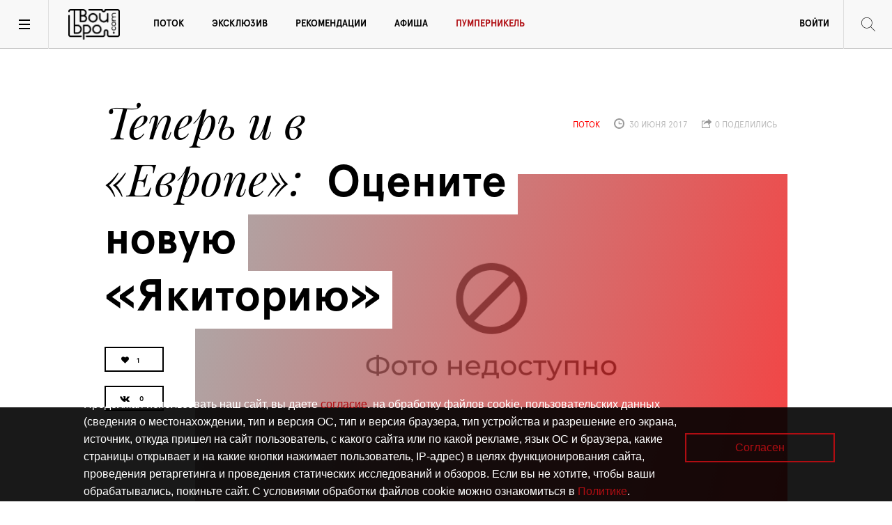

--- FILE ---
content_type: text/html; charset=utf-8
request_url: https://www.tvoybro.com/stream/595636059780000005_otsienitie-novuiu-iakitoriiu
body_size: 11400
content:
<!DOCTYPE html><html lang="ru"><head><meta charset="utf-8" /><meta content="width=device-width" name="viewport" /><title>Теперь и в «Европе»: Оцените новую «Якиторию» | TVOYBRO.COM</title><meta content="калининград, якитория" name="keywords" /><meta content="Встречайте красавицу – новую «Якиторию», которая расположилась в самом центре города на 2-м этаже ТРЦ «Европа», атриум «Париж». Фирменный интерьер с аквариумами почти у каждого столика, детская комната с аниматором, вкусная и креативная кухня от бренд-шефа – залог успеха нового кафе «Якитория»" name="description" /><link href="/f/apple-touch-icon-57x57.png" rel="apple-touch-icon" sizes="57x57" /><link href="/f/apple-touch-icon-60x60.png" rel="apple-touch-icon" sizes="60x60" /><link href="/f/apple-touch-icon-72x72.png" rel="apple-touch-icon" sizes="72x72" /><link href="/f/apple-touch-icon-76x76.png" rel="apple-touch-icon" sizes="76x76" /><link href="/f/apple-touch-icon-114x114.png" rel="apple-touch-icon" sizes="114x114" /><link href="/f/apple-touch-icon-120x120.png" rel="apple-touch-icon" sizes="120x120" /><link href="/f/apple-touch-icon-144x144.png" rel="apple-touch-icon" sizes="144x144" /><link href="/f/apple-touch-icon-152x152.png" rel="apple-touch-icon" sizes="152x152" /><link href="/f/apple-touch-icon-180x180.png" rel="apple-touch-icon" sizes="180x180" /><link href="/f/favicon-32x32.png" rel="icon" sizes="32x32" type="image/png" /><link href="/f/android-chrome-192x192.png" rel="icon" sizes="192x192" type="image/png" /><link href="/f/favicon-96x96.png" rel="icon" sizes="96x96" type="image/png" /><link href="/f/favicon-16x16.png" rel="icon" sizes="16x16" type="image/png" /><link href="/f/manifest.json" rel="manifest" /><link href="/f/favicon.ico" rel="shortcut icon" /><meta content="#ffffff" name="msapplication-TileColor" /><meta content="/f/mstile-144x144.png" name="msapplication-TileImage" /><meta content="/f/browserconfig.xml" name="msapplication-config" /><meta content="#ffffff" name="theme-color" /><meta content="19e17427fa0f25bf0d1ad88b48725bff" name="wmail-verification" /><meta content="F7E3E53A472F7F87467C519186B45641" name="msvalidate.01" /><meta content="tYPD4mB6miNBgea8vx3E4yt42riEyiVvTzcSJwzWdYM" name="google-site-verification" /><meta content="73b92310e1c35734" name="yandex-verification" /><script>
//<![CDATA[
window.gon={};gon.like_article_path="/articles/otsienitie-novuiu-iakitoriiu/like";
//]]>
</script><link rel="stylesheet" media="screen" href="//www.tvoybro.com/assets/application-7e0b4af9ae7b4f5bb9d8b728e36957681013285168e9265c8ca67da976dd0cf9.css" /><script src="//www.tvoybro.com/assets/vendor/modernizr-8930220bcb710b239a9d4f592dd8d69ac02ed88ca245dc1a59caa99aaa6ec6ed.js"></script><script src="//www.tvoybro.com/assets/application-2e34f101ee2ece4e00ab39663c54d0ef460c8a7a0c2146648ac56d94a6460512.js"></script>
<script src="https://yastatic.net/pcode/adfox/loader.js"></script>
<script src="https://vk.com/js/api/openapi.js?162"></script><script async="" charset="UTF-8" src="//cdn.sendpulse.com/28edd3380a1c17cf65b137fe96516659/js/push/7ef30e4d4392a121eeed7c5178ebdce6_1.js"></script><script type="text/javascript">
(function(i,s,o,g,r,a,m){i['GoogleAnalyticsObject']=r;i[r]=i[r]||function(){
(i[r].q=i[r].q||[]).push(arguments)},i[r].l=1*new Date();a=s.createElement(o),
m=s.getElementsByTagName(o)[0];a.async=1;a.src=g;m.parentNode.insertBefore(a,m)
})(window,document,'script','//www.google-analytics.com/analytics.js','ga');
ga('create','UA-65135847-1','auto');
ga('send','pageview');
</script>
<meta name="csrf-param" content="authenticity_token" />
<meta name="csrf-token" content="eHQccABsV1aLufFujngQ9Ln7YaDySnU0LiiFFTMx6g+5T0qWwYGiglwJl7Ivac/Yx0QAy7Y+4dCWh+FCr4Vqnw==" /><script async="" src="https://relap.io/api/v6/head.js?token=nOScuDy44pRpAG9q" type="text/javascript"></script><meta content="ru_RU" property="og:locale" /><meta content="Твой Бро" property="og:site_name" /><meta content="Теперь и в «Европе»: Оцените новую «Якиторию»" property="og:title" /><meta content="Встречайте красавицу – новую «Якиторию», которая расположилась в самом центре города на 2-м этаже ТРЦ «Европа», атриум «Париж». Фирменный интерьер с аквариумами почти у каждого столика, детская комната с аниматором, вкусная и креативная кухня от бренд-шефа – залог успеха нового кафе «Якитория»" property="og:description" /><meta content="article" property="og:type" /><meta content="2017-06-30 11:36:53 UTC" property="article:published_time" /><meta content="2017-06-30 14:36:55 UTC" property="article:modified_time" /><meta content="Поток" property="article:section" /><meta content="http://www.tvoybro.com/stream/595636059780000005_otsienitie-novuiu-iakitoriiu" property="og:url" /><meta content="summary_large_image" name="twitter:card" /><meta content="@TvoyBro_com" name="twitter:site" /><meta content="@TvoyBro_com" name="twitter:creator" /><meta content="Теперь и в «Европе»: Оцените новую «Якиторию»" name="twitter:title" /><meta content="Встречайте красавицу – новую «Якиторию», которая расположилась в самом центре города на 2-м этаже ТРЦ «Европа», атриум «Париж». Фирменный интерьер с аквариумами почти у каждого столика, детская комната с аниматором, вкусная и креативная кухня от бренд-шефа – залог успеха нового кафе «Якитория»" name="twitter:description" />
<script>window.yaContextCb = window.yaContextCb || []</script>
<script src="https://yandex.ru/ads/system/context.js" async></script>

<!--скрытие кнопок поделиться в fb и twitter-->
<style>
.likely__widget_facebook{display:none!important;}
.likely__widget_twitter{display: none !important;}
.go_register {display: none !important;}
</style>

<!--КУКИ-->
<div id="cookie-popup" style="position: fixed; bottom: 0; left: 0; width: 100%; height: 135px; background: rgba(0, 0, 0, 0.9); color: white; display: none; justify-content: space-between; align-items: center; padding: 20px; box-sizing: border-box; z-index: 1000; font-family: 'Ubuntu', sans-serif;">
    <div id="cookie-popup-content" style="max-width: 75%; text-align: left; font-size:12px!important;margin-left:100px;">
        <p>Продолжая использовать наш сайт, вы даете <a href="https://korolevskievorota.ru/wp-content/uploads/2025/03/soglasiye_cookie_tvoybro.pdf" target="_blank" style="color: #B00D12; text-decoration: none;">согласие</a>. на обработку файлов cookie, пользовательских данных (сведения о местонахождении, тип и версия ОС, тип и версия браузера, тип устройства и разрешение его экрана, источник, откуда пришел на сайт пользователь, с какого сайта или по какой рекламе, язык ОС и браузера, какие страницы открывает и на какие кнопки нажимает пользователь, IP-адрес) в целях функционирования сайта, проведения ретаргетинга и проведения статических исследований и обзоров. Если вы не хотите, чтобы ваши обрабатывались, покиньте сайт. С условиями обработки файлов cookie можно ознакомиться в <a href="https://korolevskievorota.ru/wp-content/uploads/2025/03/tvoybro_politika.pdf" target="_blank" style="color: #B00D12; text-decoration: none;">Политике</a>.</p>
    </div>
    <button onclick="acceptCookies()" style="padding: 10px 70px; border: 2px solid #B00D12; background: transparent; color: #B00D12; font-size: 16px; cursor: pointer; border-radius: 0px; font-family: 'Ubuntu', sans-serif; margin-right: 5%;">Согласен</button>
</div>

<style>
    @media (max-width: 768px) {
        #cookie-popup {
            height: 500px !important;
            flex-direction: column !important;
            justify-content: center !important;
            text-align: center !important;
            padding: 15px !important;
        }
        #cookie-popup-content {
            max-width: 90% !important;
            margin-left: 10px !important;
        }
		#cookie-popup-content p {
            font-size: 12px !important;
        }
        #cookie-popup button {
            margin-top: 15px !important;
            padding: 10px 50px !important;
            font-size: 12px !important;
            margin-right: 0 !important;
        }
    }
</style>

<script>
    function acceptCookies() {
        document.getElementById('cookie-popup').style.display = 'none';
        localStorage.setItem('cookiesAccepted', 'true');
    }
    
    document.addEventListener("DOMContentLoaded", function() {
        if (!localStorage.getItem('cookiesAccepted')) {
            document.getElementById('cookie-popup').style.display = 'flex';
        }
    });
</script></head><body><script>new Image().src = "//counter.yadro.ru/hit?r" +
escape(document.referrer) + ((typeof (screen) == "undefined") ? "" :
";s" + screen.width + "*" + screen.height + "*" + (screen.colorDepth ?
screen.colorDepth:screen.pixelDepth))+";u" + escape(document.URL) +
";h" + escape(document.title.substring(0, 150)) +
";" + Math.random();</script><div class="banner top__banner"><div class="conatiner"><a href="" target="_blank" title=""><!--AdFox START-->
<!--klopsite-->
<!--Площадка: tvoybro.com / Страница новости / Широкий сверху в статье 100%-->
<!--Категория: <не задана>-->
<!--Тип баннера: Премиум десктоп (от 950)-->
<div id="adfox_165547169519165210"></div>
<script>
    window.yaContextCb.push(()=>{
        Ya.adfoxCode.createAdaptive({
            ownerId: 254727,
            containerId: 'adfox_165547169519165210',
            params: {
                p1: 'cbdtt',
                p2: 'fpkc'
            }
        }, ['desktop'], {
            tabletWidth: 830,
            phoneWidth: 480,
            isAutoReloads: false
        })
    })
</script>


<!--AdFox START-->
<!--klopsite-->
<!--Площадка: tvoybro.com / Страница новости / Широкий сверху в статье 100% (моб)-->
<!--Категория: <не задана>-->
<!--Тип баннера: Премиум мобильный и пл (до 949)-->
<div id="adfox_16554717264751440"></div>
<script>
    window.yaContextCb.push(()=>{
        Ya.adfoxCode.createAdaptive({
            ownerId: 254727,
            containerId: 'adfox_16554717264751440',
            params: {
                p1: 'cboqb',
                p2: 'fpkb'
            }
        }, ['tablet', 'phone'], {
            tabletWidth: 830,
            phoneWidth: 480,
            isAutoReloads: false
        })
    })
</script>





<style>
  #adfox_165547169519165210 > * {margin: auto;}
</style>
<style>
  #adfox_16554717264751440> * {margin: auto;}
</style>

</a></div></div><main><header id="site_header"><a class="toggle-nav"></a><a class="toggle-menu"></a><div class="tvoibro_logo"><a href="/">Твой Бро</a></div><nav id="main_menu"><ul class="menu links-list"><li><a title="Поток" href="/streams">Поток</a></li><li><a title="эксклюзив" href="/exclusives">Эксклюзив</a></li><li><a title="Рекомендации" href="/recommendations">Рекомендации</a></li><li><a title="Афиша" href="/affiche">Афиша</a></li><li><a title="Пумперникель" style="color: #B00D12;" href="https://pumpernikel.tvoybro.com">Пумперникель</a></li><li class="myprofile"><a id="show-login-modal" href="#">Войти</a></li></ul></nav><div class="b-now_reading"><div class="figure"><img src="//www.tvoybro.com/content/images/reading.jpg" alt="Reading" /></div><div class="reading_title"><small>Сейчас читаешь:</small><p>Чем «Безумный Макс» отличается от всего, что мы смотрим в кино?</p></div></div><div class="b-search_toggle"></div><div class="b-search"><form action="/search" accept-charset="UTF-8" method="get"><input name="utf8" type="hidden" value="&#x2713;" /><label for="q"><ins class="icon search-w"></ins><input type="text" name="q" id="q" placeholder="Поиск" class="search__input" /></label></form></div></header><div class="navigation_screen"><ins class="close"></ins><div class="container b-quick_context"><aside class="b-site_info"><div class="tvoibro_logo"><a href="/">Твой Бро</a></div><p>Интернет-проект журнала «Балтийский Бродвей» о городской культуре Калининграда</p><div class="follow_us"><span>Следите за нами</span><ul class="socials"><li><a title="Следите за нами в Вконтакте" target="_blank" href="https://vk.com/broadway_online"><i class="fa fa-vk"></i></a></li><li><a title="Читайте нас в Telegram" target="_blank" href="https://t.me/tvoybrotg"><i class="fa fa-telegram"></i></a></li></ul></div><ul class="site__links_list"><li><a title="О сайте" href="/about">О сайте</a></li><li><a title="Контакты" href="/contacts">Контакты</a></li><li><a title="Реклама" href="/adv">Реклама</a></li></ul></aside><div class="b-short_list"><div class="category__short_list"><div class="category_title">Поток</div><ul class="articles_list"><li><a href="/stream/6920434901602000000_kakim-byl-final-vsierossiiskoi-molodiozhnoi-priemii-shum">Объединяя молодёжь, государство и медиасообщество России: Каким был финал Всероссийской молодёжной премии «ШУМ»</a></li><li><a href="/stream/6924553490154000000_intierviu-s-kandidatom-ghieoghrafichieskikh-nauk-nikolaiem-bielovym">Человек и природа: Интервью с кандидатом географических наук Николаем Беловым</a></li><li><a href="/stream/69296234900896000000_intierviu-s-politikom-alieksandrom-shiendieriuk-zhidkovym">«Человек должен быть впереди»: Интервью с политиком Александром Шендерюк-Жидковым</a></li></ul></div><div class="category__short_list"><div class="category_title">эксклюзив</div><ul class="articles_list"><li><a href="/exclusive/692943490159000000_raboty-mastierov-art-studii-ielieny-pavlovoi-otmietil-konkurs-davines-hair-award">Заявить о таланте: Работы мастеров «Арт-студии Елены Павловой» отметил конкурс Davines Hair Award</a></li><li><a href="/exclusive/69205533490712000000_obiavliaiem-pobieditieliei-riestorannoi-priemii-pumpiernikiel-2025">Это топ: Объявляем победителей ресторанной премии «Пумперникель-2025»</a></li><li><a href="/exclusive/69174934902000017_intierviu-s-briend-shiefom-riestorannoi-ghruppy-modus-friends-andrieiem-zhdanovym">Диктатура на кухне: Интервью с бренд-шефом ресторанной группы MODUS Friends Андреем Ждановым</a></li></ul></div><div class="category__short_list"><div class="category_title">Рекомендации</div><ul class="articles_list"><li><a href="/recommendation/692104349059000000_goroskop-na-diekabr-5">«Твой Бро» и звёзды рекомендуют: Гороскоп на декабрь</a></li><li><a href="/recommendation/691603490549000000_novaia-zviezda-na-pobieriezhie-biliard-v-barie-i-kofieinia-dlia-rusalok">Гастроновости: Новая звезда на побережье, бильярд в баре и кофейня для русалок</a></li><li><a href="/recommendation/6915634904145000000_chiem-zaniatsia-v-posliednii-miesiats-osieni-2">Больше 15 мероприятий ноября: Чем заняться в последний месяц осени</a></li></ul></div><div class="category__short_list"><div class="category_title">Пульс</div><ul class="articles_list"><li><a href="/trends/68d17d04349c0a0c04000001">Рецепт от шефа: тартар из местной оленины</a></li><li><a href="/trends/68d17cf9349c0a0bdc000000">Погружаемся в беговую культуру Калининграда</a></li><li><a href="/trends/68d17cef349c0a0c04000000">Чем удивил конкурс барменов «Янтарный шейкер-2025»</a></li></ul></div></div></div></div><section class="article p-exclusive"><header class="article_header"><div class="container"><div class="article_title"><h1 class="h2 title"><span><i>Теперь и в «Европе»</i>Оцените новую «Якиторию»</span></h1><div class="shares"><ul class="share_buttons"><li><a class="share_button" data-kind="heart" href="#"><ins class="icon heart"></ins><span class="count">1</span></a></li></ul><div class="likely share_buttons"><div class="vkontakte share_button"></div><div class="facebook share_button"></div><div class="twitter share_button"></div></div></div></div><ul class="post_info"><li class="article_type category">Поток</li><li class="pubdate"><ins class="icon time"></ins>&nbsp;30 июня 2017</li><li class="shares"><ins class="icon share"></ins>&nbsp;0 поделились</li></ul><figure class="interview_cover_image"><ins class="style"></ins><img alt="Фото недоступно" src="//www.tvoybro.com/photo_not_available.png" /></figure></div><div class="container"><div class="lead_text"><p>Встречайте красавицу – новую «Якиторию», которая расположилась в самом центре города на 2-м этаже ТРЦ «Европа», атриум «Париж». Фирменный интерьер с аквариумами почти у каждого столика, детская комната с аниматором, вкусная и креативная кухня от бренд-шефа – залог успеха нового кафе «Якитория»</p><div class="ad small vertical"><!--AdFox START-->
<!--klopsite-->
<!--Площадка: tvoybro.com / Страница новости / Баннер 240*400-->
<!--Категория: <не задана>-->
<!--Тип баннера: я_240*400 б/рам Люкс(баннерБ)-->
<div id="adfox_16554717733317491"></div>
<script>
    window.yaContextCb.push(()=>{
        Ya.adfoxCode.create({
            ownerId: 254727,
            containerId: 'adfox_16554717733317491',
            params: {
                p1: 'cunqb',
                p2: 'fpkp'
            }
        })
    })
</script>
<style>
  #adfox_16554717733317491 > * {margin: auto;}
</style></div></div></div></header><div class="b-text">
  <div class="container">
    <div class="text">
      <p>
        <p>В &laquo;Якитории&raquo; хорошо проводить время с друзьями после шопинга, назначать встречу с деловыми партнерами, отдыхать с детьми! В честь открытия сеть кафе дарит комплимент: &nbsp;25 % скидка&nbsp;на все роллы, суси и гунканы каждый день до конца июня! А весь июль скидка -25 % будет работать с 12.00-16.00 в будние дни.</p>
      </p>
    </div>
    

  </div>
</div><!-- GALLERY -->
<div class="gallery_block">
    <figure class="image">
      <img src="/photo_not_available.png" alt="Фото недоступно" />
    </figure>
</div>
<div class="b-text">
  <div class="container">
    <div class="text">
      <p>
        Приходите в гости!&nbsp;Тел.&nbsp;616-316<br /><br /><em>Текст и фото: предоставлены компанией</em>
      </p>
    </div>
    

  </div>
</div><div class="container tags"><a class="tag-wrapper" href="/tags/%D0%BA%D0%B0%D0%BB%D0%B8%D0%BD%D0%B8%D0%BD%D0%B3%D1%80%D0%B0%D0%B4">калининград</a><a class="tag-wrapper" href="/tags/%D1%8F%D0%BA%D0%B8%D1%82%D0%BE%D1%80%D0%B8%D1%8F">якитория</a></div><center><b>Публикация выполнена на коммерческой основе</b></center><footer class="article_footer"><div class="container"><div class="shares"><ul class="share_buttons"><li><a class="share_button" data-kind="heart" href="#"><ins class="icon heart"></ins><span class="count">1</span></a></li></ul><div class="likely share_buttons"><div class="vkontakte share_button"></div><div class="facebook share_button"></div><div class="twitter share_button"></div></div></div></div></footer></section><script id="tcDAdSTlh32Hpqam">if (window.relap) window.relap.ar('tcDAdSTlh32Hpqam');</script></main><footer id="site_footer"><div class="container"><div class="copyright"><div class="tvoibro_logo--footer"><a href="/">Твой Бро</a></div><p>©&nbsp;<span class="year">2015 -2025</span>&nbsp;Интернет-проект журнала "Балтийский Бродвей" о городской поп-культуре Калининграда.</p><div class="liveinternet_counter">&nbsp;</div></div><nav id="footer_menu" style=""><ul class="links_list"><li><a href="/about" title="О прокте"> О сайте</a></li><li><a href="/contacts" title="Контакты"> Контакты</a></li><li><a href="/adv" title="Реклама"> Реклама</a></li><li><a href="/about" title="Читать журнал"> Читать журнал</a></li></ul></nav><ul class="socials"><li><a title="Следите за нами в Вконтакте" target="_blank" href="https://vk.com/broadway_online"><i class="fa fa-vk"></i></a></li><li><a title="Читайте нас в Telegram" target="_blank" href="https://t.me/tvoybrotg"><i class="fa fa-telegram"></i></a></li></ul><p class="restriction"><span class="icon">!</span><a href="https://static.klops.ru/static_files/policy_in_procedure_of_personal_2025.pdf"> Политика конфиденциальности</a></p><p class="restriction"><span class="icon">!</span><a href="https://static.klops.ru/static_files/info_sout_bb"> Информация о проведении СОУТ</a></p><p class="restriction"><span class="icon">16+</span> Данный сайт не предназначен для просмотра лицам младше 16 лет.</p><hr /><p class="restriction">Сетевое издание «Твой Бро», регистрационный номер и дата принятия решения о регистрации: серия Эл № ФС77-86309 от 17 ноября 2023 года, зарегистрировано Федеральной службой по надзору в сфере связи, информационных технологий и массовых коммуникаций (Роскомнадзор). Учредитель: ООО «Стартап», ОГРН 1063906139659. Главный редактор: Ольга Сергеевна Орлова. Контакты редакции: +7 (4012) 530-280, broadway@kp-kaliningrad.ru. Адрес редакции и учредителя: Калининград, ул. Рокоссовского, д. 16/18, пом. I, офис 19</p></div></footer><div class="modal enter login"><div class="modal__content"><div class="modal__close" onclick="$(&#39;.modal.enter.login&#39;).hide()">Закрыть</div><p class="modal__title">Вход в личный кабинет</p><div class="modal__form"><div class="error alert-box alert radius" id="unable_login" style="display:none">Не удалось авторизоваться</div><form id="sign_in_user" class="signup__form" action="/users/sign_in" accept-charset="UTF-8" data-remote="true" method="post"><input name="utf8" type="hidden" value="&#x2713;" /><label for=""><span>Email</span><input autofocus="autofocus" placeholder="Введите ваш email" id="login_email" type="email" value="" name="user[email]" /></label><label for=""><span>пароль</span><input placeholder="*********" id="login_password" type="password" name="user[password]" /></label><input type="submit" name="commit" value="Войти" class="button--clean" /></form><p class="modal__subtitle">или войти через соцсеть</p><a class="login_soc_button fb" href="/users/auth/facebook"><i class="fa fa-facebook"></i>Facebook</a><a class="login_soc_button tw" href="/users/auth/twitter"><i class="fa fa-twitter"></i>Twitter</a><a class="login_soc_button vk" href="/users/auth/vkontakte"><i class="fa fa-vk"></i>Vkontakte</a><p class="row"><a class="go_register" onclick="$(&#39;.modal.enter.signup&#39;).show()">зарегистрироваться</a></p></div></div></div><div class="modal enter signup"><div class="modal__content"><div class="modal__close" onclick="$(&#39;.modal.enter.signup&#39;).hide()">Закрыть</div><p class="modal__title">Введите свои данные для регистрации</p><div class="modal__form"><div class="error alert-box alert radius" id="register_errors" style="display:none"></div><form class="signup__form" id="sign_up_user" action="/users" accept-charset="UTF-8" data-remote="true" method="post"><input name="utf8" type="hidden" value="&#x2713;" /><label for=""><span>имя</span><input label="false" placeholder="Введите имя" type="text" name="user[first_name]" id="user_first_name" /></label><label for=""><span>фамилия</span><input label="false" placeholder="Введите фамилию" type="text" name="user[last_name]" id="user_last_name" /></label><label for=""><span>юзернейм</span><input label="false" placeholder="Введите юзернейм" type="text" name="user[username]" id="user_username" /></label><label for=""><span>Email</span><input label="false" placeholder="Введите ваш email" type="email" value="" name="user[email]" id="user_email" /></label><label for=""><span>пароль</span><input label="false" placeholder="*********" type="password" name="user[password]" id="user_password" /></label><label for=""><span>Повторите пароль</span><input label="false" placeholder="*********" type="password" name="user[password_confirmation]" id="user_password_confirmation" /></label><input type="submit" name="commit" value="Зарегистрироваться" class="button--clean" /></form></div></div></div><div class="modal enter forgot"><div class="modal__content"><div class="modal__close">Закрыть</div><p class="modal__title">Забыли пароль?</p><div class="modal__form"><form action="/" class="signup__form"><label for=""><span>Email</span><input id="" placeholder="Введите ваш email" type="email" /></label><button class="button--clean" type="submit">войти</button></form></div><div class="modal__message"><p class="modal__title">Пароль отправлен на вашу почту</p></div></div></div><script>(function (d, w, c) {
  (w[c] = w[c] || []).push(function() {
    try {
      w.yaCounter31527888 = new Ya.Metrika({
        id:31527888,
        clickmap:true,
        trackLinks:true,
        accurateTrackBounce:true,
        webvisor:true,
        trackHash:true
      });
    } catch(e) { }
  });

  var n = d.getElementsByTagName("script")[0],
          s = d.createElement("script"),
          f = function () { n.parentNode.insertBefore(s, n); };
  s.type = "text/javascript";
  s.async = true;
  s.src = "https://mc.yandex.ru/metrika/watch.js";

  if (w.opera == "[object Opera]") {
    d.addEventListener("DOMContentLoaded", f, false);
  } else { f(); }
})(document, window, "yandex_metrika_callbacks");</script><noscript><div><img alt="" src="https://mc.yandex.ru/watch/31527888" style="position:absolute; left:-9999px;" /></div></noscript><script async="" src="//cdn.onthe.io/io.js?a7yhtJbPV6qj"></script><script>(window.Image ? (new Image()) : document.createElement('img')).src = location.protocol + '//vk.com/rtrg?r=PYixDAXA0ed28W2votBHtqPt4toqgoxtRPTPy2VLIrLLJeKIgunovzZGe53vMiaVVvDx0ezXTyCGS*YkDBKVJTgtDWUQonPjWAFjBCJG/lN6zKDjkCAfoZehb0r6goUh4mGGp7yikovapyQA2f4yARG6LedPW5j/fc5OQyDO/ik-';</script><!-- Rating@Mail.ru counter -->
<script type="text/javascript">
var _tmr = window._tmr || (window._tmr = []);
_tmr.push({id: "2865168", type: "pageView", start: (new Date()).getTime()});
(function (d, w, id) {
if (d.getElementById(id)) return;
var ts = d.createElement("script"); ts.type = "text/javascript"; ts.async = true; ts.id = id;
ts.src = (d.location.protocol == "https:" ? "https:" : "http:") + "//top-fwz1.mail.ru/js/code.js";
var f = function () {var s = d.getElementsByTagName("script")[0]; s.parentNode.insertBefore(ts, s);};
if (w.opera == "[object Opera]") { d.addEventListener("DOMContentLoaded", f, false); } else { f(); }
})(document, window, "topmailru-code");
</script><noscript><div>
<img src="//top-fwz1.mail.ru/counter?id=2865168;js=na" style="border:0;position:absolute;left:-9999px;" alt="" />
</div></noscript>
<!-- //Rating@Mail.ru counter -->


<!-- Top100 (Kraken) Counter -->
<script>
    (function (w, d, c) {
    (w[c] = w[c] || []).push(function() {
        var options = {
            project: 4470000
        };
        try {
            w.top100Counter = new top100(options);
        } catch(e) { }
    });
    var n = d.getElementsByTagName("script")[0],
    s = d.createElement("script"),
    f = function () { n.parentNode.insertBefore(s, n); };
    s.type = "text/javascript";
    s.async = true;
    s.src =
    (d.location.protocol == "https:" ? "https:" : "http:") +
    "//st.top100.ru/top100/top100.js";

    if (w.opera == "[object Opera]") {
    d.addEventListener("DOMContentLoaded", f, false);
} else { f(); }
})(window, document, "_top100q");
</script>
<noscript>
  <img src="//counter.rambler.ru/top100.cnt?pid=4470000" alt="Топ-100" />
</noscript>
<!-- END Top100 (Kraken) Counter -->

<style>
a[href="https://www.facebook.com/bbkaliningrad"]{display:none!important}
a[href="/users/auth/facebook"]{display:none!important}
</style>

</body></html>

--- FILE ---
content_type: image/svg+xml
request_url: https://www.tvoybro.com/assets/icons/heart-55830230f7745e68b123d196814ab3d0b9498d0e00fb54c6f3baa2a628383013.svg
body_size: 1472
content:
<svg width="30.000000" height="25.714286" viewBox="0.000000 -49.285714 30.000000 25.714286" xmlns="http://www.w3.org/2000/svg"><path d="M15.000000 -23.571429C14.709821 -23.571429 14.464286 -23.671875 14.263393 -23.872768L3.816964 -33.950893C3.705357 -34.040179 3.551897 -34.185268 3.356585 -34.386161C3.161272 -34.587054 2.851562 -34.952567 2.427455 -35.482701C2.003348 -36.012835 1.623884 -36.556920 1.289062 -37.114955C0.954241 -37.672991 0.655692 -38.348214 0.393415 -39.140625C0.131138 -39.933036 0.000000 -40.703125 0.000000 -41.450893C0.000000 -43.906250 0.708705 -45.825893 2.126116 -47.209821C3.543527 -48.593750 5.502232 -49.285714 8.002232 -49.285714C8.694196 -49.285714 9.400112 -49.165737 10.119978 -48.925781C10.839844 -48.685826 11.509487 -48.362165 12.128906 -47.954799C12.748326 -47.547433 13.281250 -47.165179 13.727679 -46.808036C14.174107 -46.450893 14.598214 -46.071429 15.000000 -45.669643C15.401786 -46.071429 15.825893 -46.450893 16.272321 -46.808036C16.718750 -47.165179 17.251674 -47.547433 17.871094 -47.954799C18.490513 -48.362165 19.160156 -48.685826 19.880022 -48.925781C20.599888 -49.165737 21.305804 -49.285714 21.997768 -49.285714C24.497768 -49.285714 26.456473 -48.593750 27.873884 -47.209821C29.291295 -45.825893 30.000000 -43.906250 30.000000 -41.450893C30.000000 -38.984375 28.722098 -36.473214 26.166295 -33.917411L15.736607 -23.872768C15.535714 -23.671875 15.290179 -23.571429 15.000000 -23.571429ZM15.000000 -23.571429"></path></svg>

--- FILE ---
content_type: text/plain
request_url: https://www.google-analytics.com/j/collect?v=1&_v=j102&a=1880918353&t=pageview&_s=1&dl=https%3A%2F%2Fwww.tvoybro.com%2Fstream%2F595636059780000005_otsienitie-novuiu-iakitoriiu&ul=en-us%40posix&dt=%D0%A2%D0%B5%D0%BF%D0%B5%D1%80%D1%8C%20%D0%B8%20%D0%B2%20%C2%AB%D0%95%D0%B2%D1%80%D0%BE%D0%BF%D0%B5%C2%BB%3A%20%D0%9E%D1%86%D0%B5%D0%BD%D0%B8%D1%82%D0%B5%20%D0%BD%D0%BE%D0%B2%D1%83%D1%8E%20%C2%AB%D0%AF%D0%BA%D0%B8%D1%82%D0%BE%D1%80%D0%B8%D1%8E%C2%BB%20%7C%20TVOYBRO.COM&sr=1280x720&vp=1280x720&_u=IEBAAEABAAAAACAAI~&jid=1542682979&gjid=1935969968&cid=1257185870.1764626422&tid=UA-65135847-1&_gid=303595074.1764626422&_r=1&_slc=1&z=1838811666
body_size: -450
content:
2,cG-ENEN5PLQSK

--- FILE ---
content_type: text/javascript
request_url: https://cdn.onthe.io/io.js?a7yhtJbPV6qj
body_size: 63
content:
var _io_init_stop = function(){}

--- FILE ---
content_type: image/svg+xml
request_url: https://www.tvoybro.com/assets/icons/vk-964aff4792105e8b7649bca960e1aff358919521704ac4c3150a1bd8aaae5ac2.svg
body_size: 5773
content:
<svg width="32.366071" height="18.392857" viewBox="-0.016741 -36.746652 32.366071 18.392857" xmlns="http://www.w3.org/2000/svg"><path d="M32.092634 -35.401786C32.349330 -34.687500 31.512277 -33.046875 29.581473 -30.479911C29.313616 -30.122768 28.950893 -29.648438 28.493304 -29.056920C27.622768 -27.940848 27.120536 -27.209821 26.986607 -26.863839C26.796875 -26.406250 26.875000 -25.954241 27.220982 -25.507812C27.410714 -25.273438 27.862723 -24.815848 28.577009 -24.135045L28.593750 -24.135045L28.610491 -24.118304L28.627232 -24.101562L28.660714 -24.068080C30.234375 -22.606027 31.300223 -21.372768 31.858259 -20.368304C31.891741 -20.312500 31.928013 -20.242746 31.967076 -20.159040C32.006138 -20.075335 32.045201 -19.927455 32.084263 -19.715402C32.123326 -19.503348 32.120536 -19.313616 32.075893 -19.146205C32.031250 -18.978795 31.891741 -18.825335 31.657366 -18.685826C31.422991 -18.546317 31.093750 -18.476562 30.669643 -18.476562L26.383929 -18.409598C26.116071 -18.353795 25.803571 -18.381696 25.446429 -18.493304C25.089286 -18.604911 24.799107 -18.727679 24.575893 -18.861607L24.241071 -19.062500C23.906250 -19.296875 23.515625 -19.654018 23.069196 -20.133929C22.622768 -20.613839 22.240513 -21.046317 21.922433 -21.431362C21.604353 -21.816406 21.263951 -22.140067 20.901228 -22.402344C20.538504 -22.664621 20.223214 -22.751116 19.955357 -22.661830C19.921875 -22.650670 19.877232 -22.631138 19.821429 -22.603237C19.765625 -22.575335 19.670759 -22.494420 19.536830 -22.360491C19.402902 -22.226562 19.282924 -22.061942 19.176897 -21.866629C19.070871 -21.671317 18.976004 -21.381138 18.892299 -20.996094C18.808594 -20.611049 18.772321 -20.178571 18.783482 -19.698661C18.783482 -19.531250 18.763951 -19.377790 18.724888 -19.238281C18.685826 -19.098772 18.643973 -18.995536 18.599330 -18.928571L18.532366 -18.844866C18.331473 -18.632812 18.035714 -18.510045 17.645089 -18.476562L15.719866 -18.476562C14.927455 -18.431920 14.112723 -18.523996 13.275670 -18.752790C12.438616 -18.981585 11.704799 -19.277344 11.074219 -19.640067C10.443638 -20.002790 9.868862 -20.371094 9.349888 -20.744978C8.830915 -21.118862 8.437500 -21.439732 8.169643 -21.707589L7.751116 -22.109375C7.639509 -22.220982 7.486049 -22.388393 7.290737 -22.611607C7.095424 -22.834821 6.696429 -23.342634 6.093750 -24.135045C5.491071 -24.927455 4.899554 -25.770089 4.319196 -26.662946C3.738839 -27.555804 3.055246 -28.733259 2.268415 -30.195312C1.481585 -31.657366 0.753348 -33.175223 0.083705 -34.748884C0.016741 -34.927455 -0.016741 -35.078125 -0.016741 -35.200893C-0.016741 -35.323661 0.000000 -35.412946 0.033482 -35.468750L0.100446 -35.569196C0.267857 -35.781250 0.585938 -35.887277 1.054688 -35.887277L5.641741 -35.920759C5.775670 -35.898438 5.904018 -35.862165 6.026786 -35.811942C6.149554 -35.761719 6.238839 -35.714286 6.294643 -35.669643L6.378348 -35.619420C6.556920 -35.496652 6.690848 -35.318080 6.780134 -35.083705C7.003348 -34.525670 7.260045 -33.948103 7.550223 -33.351004C7.840402 -32.753906 8.069196 -32.299107 8.236607 -31.986607L8.504464 -31.501116C8.828125 -30.831473 9.140625 -30.251116 9.441964 -29.760045C9.743304 -29.268973 10.013951 -28.886719 10.253906 -28.613281C10.493862 -28.339844 10.725446 -28.125000 10.948661 -27.968750C11.171875 -27.812500 11.361607 -27.734375 11.517857 -27.734375C11.674107 -27.734375 11.824777 -27.762277 11.969866 -27.818080C11.992188 -27.829241 12.020089 -27.857143 12.053571 -27.901786C12.087054 -27.946429 12.154018 -28.069196 12.254464 -28.270089C12.354911 -28.470982 12.430246 -28.733259 12.480469 -29.056920C12.530692 -29.380580 12.583705 -29.832589 12.639509 -30.412946C12.695312 -30.993304 12.695312 -31.690848 12.639509 -32.505580C12.617188 -32.952009 12.566964 -33.359375 12.488839 -33.727679C12.410714 -34.095982 12.332589 -34.352679 12.254464 -34.497768L12.154018 -34.698661C11.875000 -35.078125 11.400670 -35.318080 10.731027 -35.418527C10.585938 -35.440848 10.613839 -35.574777 10.814732 -35.820312C11.004464 -36.032366 11.216518 -36.199777 11.450893 -36.322545C12.042411 -36.612723 13.376116 -36.746652 15.452009 -36.724330C16.367188 -36.713170 17.120536 -36.640625 17.712054 -36.506696C17.935268 -36.450893 18.122210 -36.375558 18.272879 -36.280692C18.423549 -36.185826 18.537946 -36.051897 18.616071 -35.878906C18.694196 -35.705915 18.752790 -35.527344 18.791853 -35.343192C18.830915 -35.159040 18.850446 -34.905134 18.850446 -34.581473C18.850446 -34.257812 18.844866 -33.950893 18.833705 -33.660714C18.822545 -33.370536 18.808594 -32.977121 18.791853 -32.480469C18.775112 -31.983817 18.766741 -31.523438 18.766741 -31.099330C18.766741 -30.976562 18.761161 -30.742188 18.750000 -30.396205C18.738839 -30.050223 18.736049 -29.782366 18.741629 -29.592634C18.747210 -29.402902 18.766741 -29.176897 18.800223 -28.914621C18.833705 -28.652344 18.897879 -28.434710 18.992746 -28.261719C19.087612 -28.088728 19.213170 -27.952009 19.369420 -27.851562C19.458705 -27.829241 19.553571 -27.806920 19.654018 -27.784598C19.754464 -27.762277 19.899554 -27.823661 20.089286 -27.968750C20.279018 -28.113839 20.491071 -28.306362 20.725446 -28.546317C20.959821 -28.786272 21.250000 -29.160156 21.595982 -29.667969C21.941964 -30.175781 22.321429 -30.775670 22.734375 -31.467634C23.404018 -32.628348 24.001116 -33.883929 24.525670 -35.234375C24.570312 -35.345982 24.626116 -35.443638 24.693080 -35.527344C24.760045 -35.611049 24.821429 -35.669643 24.877232 -35.703125L24.944196 -35.753348C24.966518 -35.764509 24.994420 -35.778460 25.027902 -35.795201C25.061384 -35.811942 25.133929 -35.828683 25.245536 -35.845424C25.357143 -35.862165 25.468750 -35.864955 25.580357 -35.853795L30.401786 -35.887277C30.837054 -35.943080 31.194196 -35.929129 31.473214 -35.845424C31.752232 -35.761719 31.925223 -35.669643 31.992188 -35.569196ZM32.092634 -35.401786"></path></svg>